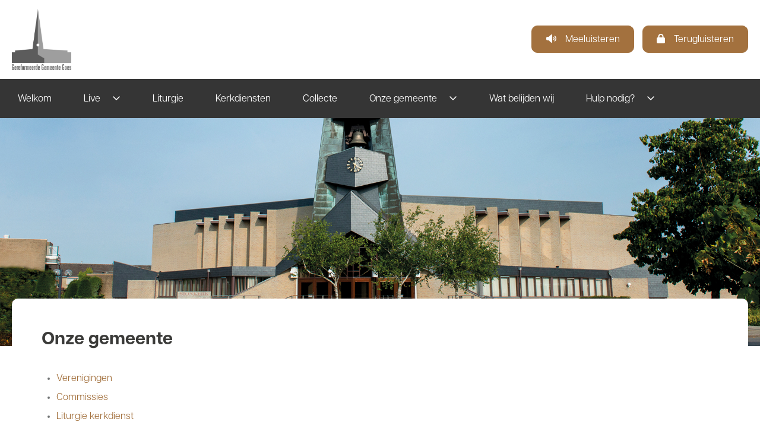

--- FILE ---
content_type: text/html; charset=UTF-8
request_url: https://www.gergemgoes.nl/onze-gemeente/
body_size: 8154
content:
<!DOCTYPE html >
<html lang="nl" >

<head>
	<meta charset="UTF-8">
	<title>Onze gemeente - Ger. Gem. Goes</title>
	<meta http-equiv="Content-Type" content="text/html; charset=utf-8" />
	<meta name="viewport" content="width=device-width, initial-scale=1, maximum-scale=1" />
	<meta name="apple-mobile-web-app-capable" content="yes" />
	<link rel="stylesheet" href="https://use.typekit.net/qeh3ffl.css">
	<script src="https://kit.fontawesome.com/0bbf7b2831.js" crossorigin="anonymous"></script>
	<link rel="stylesheet" href="https://cdnjs.cloudflare.com/ajax/libs/fancybox/3.5.7/jquery.fancybox.min.css" integrity="sha512-H9jrZiiopUdsLpg94A333EfumgUBpO9MdbxStdeITo+KEIMaNfHNvwyjjDJb+ERPaRS6DpyRlKbvPUasNItRyw==" crossorigin="anonymous" referrerpolicy="no-referrer" />
	<link rel="stylesheet" type="text/css" href="https://www.gergemgoes.nl/wp-content/themes/gg-goes/slick/slick.css"/>
	<link href="https://www.gergemgoes.nl/wp-content/themes/gg-goes/style.css" rel="stylesheet" type="text/css" />
	<link href="https://www.gergemgoes.nl/wp-content/themes/gg-goes/css/audioplayer.css" rel="stylesheet" type="text/css" />
    <meta name='robots' content='index, follow, max-image-preview:large, max-snippet:-1, max-video-preview:-1' />

	<!-- This site is optimized with the Yoast SEO plugin v24.2 - https://yoast.com/wordpress/plugins/seo/ -->
	<link rel="canonical" href="https://www.gergemgoes.nl/onze-gemeente/" />
	<meta property="og:locale" content="nl_NL" />
	<meta property="og:type" content="article" />
	<meta property="og:title" content="Onze gemeente - Ger. Gem. Goes" />
	<meta property="og:url" content="https://www.gergemgoes.nl/onze-gemeente/" />
	<meta property="og:site_name" content="Ger. Gem. Goes" />
	<meta property="article:modified_time" content="2023-12-13T14:47:38+00:00" />
	<meta name="twitter:card" content="summary_large_image" />
	<meta name="twitter:label1" content="Geschatte leestijd" />
	<meta name="twitter:data1" content="1 minuut" />
	<script type="application/ld+json" class="yoast-schema-graph">{"@context":"https://schema.org","@graph":[{"@type":"WebPage","@id":"https://www.gergemgoes.nl/onze-gemeente/","url":"https://www.gergemgoes.nl/onze-gemeente/","name":"Onze gemeente - Ger. Gem. Goes","isPartOf":{"@id":"https://www.gergemgoes.nl/#website"},"datePublished":"2023-09-18T10:53:33+00:00","dateModified":"2023-12-13T14:47:38+00:00","breadcrumb":{"@id":"https://www.gergemgoes.nl/onze-gemeente/#breadcrumb"},"inLanguage":"nl-NL","potentialAction":[{"@type":"ReadAction","target":["https://www.gergemgoes.nl/onze-gemeente/"]}]},{"@type":"BreadcrumbList","@id":"https://www.gergemgoes.nl/onze-gemeente/#breadcrumb","itemListElement":[{"@type":"ListItem","position":1,"name":"Home","item":"https://www.gergemgoes.nl/"},{"@type":"ListItem","position":2,"name":"Onze gemeente"}]},{"@type":"WebSite","@id":"https://www.gergemgoes.nl/#website","url":"https://www.gergemgoes.nl/","name":"Ger. Gem. Goes","description":"","potentialAction":[{"@type":"SearchAction","target":{"@type":"EntryPoint","urlTemplate":"https://www.gergemgoes.nl/?s={search_term_string}"},"query-input":{"@type":"PropertyValueSpecification","valueRequired":true,"valueName":"search_term_string"}}],"inLanguage":"nl-NL"}]}</script>
	<!-- / Yoast SEO plugin. -->


<link rel="alternate" type="application/rss+xml" title="Ger. Gem. Goes &raquo; feed" href="https://www.gergemgoes.nl/feed/" />
<link rel="alternate" title="oEmbed (JSON)" type="application/json+oembed" href="https://www.gergemgoes.nl/wp-json/oembed/1.0/embed?url=https%3A%2F%2Fwww.gergemgoes.nl%2Fonze-gemeente%2F" />
<link rel="alternate" title="oEmbed (XML)" type="text/xml+oembed" href="https://www.gergemgoes.nl/wp-json/oembed/1.0/embed?url=https%3A%2F%2Fwww.gergemgoes.nl%2Fonze-gemeente%2F&#038;format=xml" />
<style id='wp-img-auto-sizes-contain-inline-css' type='text/css'>
img:is([sizes=auto i],[sizes^="auto," i]){contain-intrinsic-size:3000px 1500px}
/*# sourceURL=wp-img-auto-sizes-contain-inline-css */
</style>
<link rel='stylesheet' id='sweetalert2-css' href='https://www.gergemgoes.nl/wp-content/plugins/user-registration/assets/css/sweetalert2/sweetalert2.min.css?ver=10.16.7' type='text/css' media='all' />
<link rel='stylesheet' id='user-registration-general-css' href='https://www.gergemgoes.nl/wp-content/plugins/user-registration/assets/css/user-registration.css?ver=3.1.2' type='text/css' media='all' />
<link rel='stylesheet' id='user-registration-smallscreen-css' href='https://www.gergemgoes.nl/wp-content/plugins/user-registration/assets/css/user-registration-smallscreen.css?ver=3.1.2' type='text/css' media='only screen and (max-width: 768px)' />
<link rel='stylesheet' id='user-registration-my-account-layout-css' href='https://www.gergemgoes.nl/wp-content/plugins/user-registration/assets/css/my-account-layout.css?ver=3.1.2' type='text/css' media='all' />
<link rel='stylesheet' id='dashicons-css' href='https://www.gergemgoes.nl/wp-includes/css/dashicons.min.css?ver=56576a0a2893c4ea6314d8fec46164fb' type='text/css' media='all' />
<style id='wp-block-library-inline-css' type='text/css'>
:root{--wp-block-synced-color:#7a00df;--wp-block-synced-color--rgb:122,0,223;--wp-bound-block-color:var(--wp-block-synced-color);--wp-editor-canvas-background:#ddd;--wp-admin-theme-color:#007cba;--wp-admin-theme-color--rgb:0,124,186;--wp-admin-theme-color-darker-10:#006ba1;--wp-admin-theme-color-darker-10--rgb:0,107,160.5;--wp-admin-theme-color-darker-20:#005a87;--wp-admin-theme-color-darker-20--rgb:0,90,135;--wp-admin-border-width-focus:2px}@media (min-resolution:192dpi){:root{--wp-admin-border-width-focus:1.5px}}.wp-element-button{cursor:pointer}:root .has-very-light-gray-background-color{background-color:#eee}:root .has-very-dark-gray-background-color{background-color:#313131}:root .has-very-light-gray-color{color:#eee}:root .has-very-dark-gray-color{color:#313131}:root .has-vivid-green-cyan-to-vivid-cyan-blue-gradient-background{background:linear-gradient(135deg,#00d084,#0693e3)}:root .has-purple-crush-gradient-background{background:linear-gradient(135deg,#34e2e4,#4721fb 50%,#ab1dfe)}:root .has-hazy-dawn-gradient-background{background:linear-gradient(135deg,#faaca8,#dad0ec)}:root .has-subdued-olive-gradient-background{background:linear-gradient(135deg,#fafae1,#67a671)}:root .has-atomic-cream-gradient-background{background:linear-gradient(135deg,#fdd79a,#004a59)}:root .has-nightshade-gradient-background{background:linear-gradient(135deg,#330968,#31cdcf)}:root .has-midnight-gradient-background{background:linear-gradient(135deg,#020381,#2874fc)}:root{--wp--preset--font-size--normal:16px;--wp--preset--font-size--huge:42px}.has-regular-font-size{font-size:1em}.has-larger-font-size{font-size:2.625em}.has-normal-font-size{font-size:var(--wp--preset--font-size--normal)}.has-huge-font-size{font-size:var(--wp--preset--font-size--huge)}.has-text-align-center{text-align:center}.has-text-align-left{text-align:left}.has-text-align-right{text-align:right}.has-fit-text{white-space:nowrap!important}#end-resizable-editor-section{display:none}.aligncenter{clear:both}.items-justified-left{justify-content:flex-start}.items-justified-center{justify-content:center}.items-justified-right{justify-content:flex-end}.items-justified-space-between{justify-content:space-between}.screen-reader-text{border:0;clip-path:inset(50%);height:1px;margin:-1px;overflow:hidden;padding:0;position:absolute;width:1px;word-wrap:normal!important}.screen-reader-text:focus{background-color:#ddd;clip-path:none;color:#444;display:block;font-size:1em;height:auto;left:5px;line-height:normal;padding:15px 23px 14px;text-decoration:none;top:5px;width:auto;z-index:100000}html :where(.has-border-color){border-style:solid}html :where([style*=border-top-color]){border-top-style:solid}html :where([style*=border-right-color]){border-right-style:solid}html :where([style*=border-bottom-color]){border-bottom-style:solid}html :where([style*=border-left-color]){border-left-style:solid}html :where([style*=border-width]){border-style:solid}html :where([style*=border-top-width]){border-top-style:solid}html :where([style*=border-right-width]){border-right-style:solid}html :where([style*=border-bottom-width]){border-bottom-style:solid}html :where([style*=border-left-width]){border-left-style:solid}html :where(img[class*=wp-image-]){height:auto;max-width:100%}:where(figure){margin:0 0 1em}html :where(.is-position-sticky){--wp-admin--admin-bar--position-offset:var(--wp-admin--admin-bar--height,0px)}@media screen and (max-width:600px){html :where(.is-position-sticky){--wp-admin--admin-bar--position-offset:0px}}

/*# sourceURL=wp-block-library-inline-css */
</style><style id='global-styles-inline-css' type='text/css'>
:root{--wp--preset--aspect-ratio--square: 1;--wp--preset--aspect-ratio--4-3: 4/3;--wp--preset--aspect-ratio--3-4: 3/4;--wp--preset--aspect-ratio--3-2: 3/2;--wp--preset--aspect-ratio--2-3: 2/3;--wp--preset--aspect-ratio--16-9: 16/9;--wp--preset--aspect-ratio--9-16: 9/16;--wp--preset--color--black: #000000;--wp--preset--color--cyan-bluish-gray: #abb8c3;--wp--preset--color--white: #ffffff;--wp--preset--color--pale-pink: #f78da7;--wp--preset--color--vivid-red: #cf2e2e;--wp--preset--color--luminous-vivid-orange: #ff6900;--wp--preset--color--luminous-vivid-amber: #fcb900;--wp--preset--color--light-green-cyan: #7bdcb5;--wp--preset--color--vivid-green-cyan: #00d084;--wp--preset--color--pale-cyan-blue: #8ed1fc;--wp--preset--color--vivid-cyan-blue: #0693e3;--wp--preset--color--vivid-purple: #9b51e0;--wp--preset--gradient--vivid-cyan-blue-to-vivid-purple: linear-gradient(135deg,rgb(6,147,227) 0%,rgb(155,81,224) 100%);--wp--preset--gradient--light-green-cyan-to-vivid-green-cyan: linear-gradient(135deg,rgb(122,220,180) 0%,rgb(0,208,130) 100%);--wp--preset--gradient--luminous-vivid-amber-to-luminous-vivid-orange: linear-gradient(135deg,rgb(252,185,0) 0%,rgb(255,105,0) 100%);--wp--preset--gradient--luminous-vivid-orange-to-vivid-red: linear-gradient(135deg,rgb(255,105,0) 0%,rgb(207,46,46) 100%);--wp--preset--gradient--very-light-gray-to-cyan-bluish-gray: linear-gradient(135deg,rgb(238,238,238) 0%,rgb(169,184,195) 100%);--wp--preset--gradient--cool-to-warm-spectrum: linear-gradient(135deg,rgb(74,234,220) 0%,rgb(151,120,209) 20%,rgb(207,42,186) 40%,rgb(238,44,130) 60%,rgb(251,105,98) 80%,rgb(254,248,76) 100%);--wp--preset--gradient--blush-light-purple: linear-gradient(135deg,rgb(255,206,236) 0%,rgb(152,150,240) 100%);--wp--preset--gradient--blush-bordeaux: linear-gradient(135deg,rgb(254,205,165) 0%,rgb(254,45,45) 50%,rgb(107,0,62) 100%);--wp--preset--gradient--luminous-dusk: linear-gradient(135deg,rgb(255,203,112) 0%,rgb(199,81,192) 50%,rgb(65,88,208) 100%);--wp--preset--gradient--pale-ocean: linear-gradient(135deg,rgb(255,245,203) 0%,rgb(182,227,212) 50%,rgb(51,167,181) 100%);--wp--preset--gradient--electric-grass: linear-gradient(135deg,rgb(202,248,128) 0%,rgb(113,206,126) 100%);--wp--preset--gradient--midnight: linear-gradient(135deg,rgb(2,3,129) 0%,rgb(40,116,252) 100%);--wp--preset--font-size--small: 13px;--wp--preset--font-size--medium: 20px;--wp--preset--font-size--large: 36px;--wp--preset--font-size--x-large: 42px;--wp--preset--spacing--20: 0.44rem;--wp--preset--spacing--30: 0.67rem;--wp--preset--spacing--40: 1rem;--wp--preset--spacing--50: 1.5rem;--wp--preset--spacing--60: 2.25rem;--wp--preset--spacing--70: 3.38rem;--wp--preset--spacing--80: 5.06rem;--wp--preset--shadow--natural: 6px 6px 9px rgba(0, 0, 0, 0.2);--wp--preset--shadow--deep: 12px 12px 50px rgba(0, 0, 0, 0.4);--wp--preset--shadow--sharp: 6px 6px 0px rgba(0, 0, 0, 0.2);--wp--preset--shadow--outlined: 6px 6px 0px -3px rgb(255, 255, 255), 6px 6px rgb(0, 0, 0);--wp--preset--shadow--crisp: 6px 6px 0px rgb(0, 0, 0);}:where(.is-layout-flex){gap: 0.5em;}:where(.is-layout-grid){gap: 0.5em;}body .is-layout-flex{display: flex;}.is-layout-flex{flex-wrap: wrap;align-items: center;}.is-layout-flex > :is(*, div){margin: 0;}body .is-layout-grid{display: grid;}.is-layout-grid > :is(*, div){margin: 0;}:where(.wp-block-columns.is-layout-flex){gap: 2em;}:where(.wp-block-columns.is-layout-grid){gap: 2em;}:where(.wp-block-post-template.is-layout-flex){gap: 1.25em;}:where(.wp-block-post-template.is-layout-grid){gap: 1.25em;}.has-black-color{color: var(--wp--preset--color--black) !important;}.has-cyan-bluish-gray-color{color: var(--wp--preset--color--cyan-bluish-gray) !important;}.has-white-color{color: var(--wp--preset--color--white) !important;}.has-pale-pink-color{color: var(--wp--preset--color--pale-pink) !important;}.has-vivid-red-color{color: var(--wp--preset--color--vivid-red) !important;}.has-luminous-vivid-orange-color{color: var(--wp--preset--color--luminous-vivid-orange) !important;}.has-luminous-vivid-amber-color{color: var(--wp--preset--color--luminous-vivid-amber) !important;}.has-light-green-cyan-color{color: var(--wp--preset--color--light-green-cyan) !important;}.has-vivid-green-cyan-color{color: var(--wp--preset--color--vivid-green-cyan) !important;}.has-pale-cyan-blue-color{color: var(--wp--preset--color--pale-cyan-blue) !important;}.has-vivid-cyan-blue-color{color: var(--wp--preset--color--vivid-cyan-blue) !important;}.has-vivid-purple-color{color: var(--wp--preset--color--vivid-purple) !important;}.has-black-background-color{background-color: var(--wp--preset--color--black) !important;}.has-cyan-bluish-gray-background-color{background-color: var(--wp--preset--color--cyan-bluish-gray) !important;}.has-white-background-color{background-color: var(--wp--preset--color--white) !important;}.has-pale-pink-background-color{background-color: var(--wp--preset--color--pale-pink) !important;}.has-vivid-red-background-color{background-color: var(--wp--preset--color--vivid-red) !important;}.has-luminous-vivid-orange-background-color{background-color: var(--wp--preset--color--luminous-vivid-orange) !important;}.has-luminous-vivid-amber-background-color{background-color: var(--wp--preset--color--luminous-vivid-amber) !important;}.has-light-green-cyan-background-color{background-color: var(--wp--preset--color--light-green-cyan) !important;}.has-vivid-green-cyan-background-color{background-color: var(--wp--preset--color--vivid-green-cyan) !important;}.has-pale-cyan-blue-background-color{background-color: var(--wp--preset--color--pale-cyan-blue) !important;}.has-vivid-cyan-blue-background-color{background-color: var(--wp--preset--color--vivid-cyan-blue) !important;}.has-vivid-purple-background-color{background-color: var(--wp--preset--color--vivid-purple) !important;}.has-black-border-color{border-color: var(--wp--preset--color--black) !important;}.has-cyan-bluish-gray-border-color{border-color: var(--wp--preset--color--cyan-bluish-gray) !important;}.has-white-border-color{border-color: var(--wp--preset--color--white) !important;}.has-pale-pink-border-color{border-color: var(--wp--preset--color--pale-pink) !important;}.has-vivid-red-border-color{border-color: var(--wp--preset--color--vivid-red) !important;}.has-luminous-vivid-orange-border-color{border-color: var(--wp--preset--color--luminous-vivid-orange) !important;}.has-luminous-vivid-amber-border-color{border-color: var(--wp--preset--color--luminous-vivid-amber) !important;}.has-light-green-cyan-border-color{border-color: var(--wp--preset--color--light-green-cyan) !important;}.has-vivid-green-cyan-border-color{border-color: var(--wp--preset--color--vivid-green-cyan) !important;}.has-pale-cyan-blue-border-color{border-color: var(--wp--preset--color--pale-cyan-blue) !important;}.has-vivid-cyan-blue-border-color{border-color: var(--wp--preset--color--vivid-cyan-blue) !important;}.has-vivid-purple-border-color{border-color: var(--wp--preset--color--vivid-purple) !important;}.has-vivid-cyan-blue-to-vivid-purple-gradient-background{background: var(--wp--preset--gradient--vivid-cyan-blue-to-vivid-purple) !important;}.has-light-green-cyan-to-vivid-green-cyan-gradient-background{background: var(--wp--preset--gradient--light-green-cyan-to-vivid-green-cyan) !important;}.has-luminous-vivid-amber-to-luminous-vivid-orange-gradient-background{background: var(--wp--preset--gradient--luminous-vivid-amber-to-luminous-vivid-orange) !important;}.has-luminous-vivid-orange-to-vivid-red-gradient-background{background: var(--wp--preset--gradient--luminous-vivid-orange-to-vivid-red) !important;}.has-very-light-gray-to-cyan-bluish-gray-gradient-background{background: var(--wp--preset--gradient--very-light-gray-to-cyan-bluish-gray) !important;}.has-cool-to-warm-spectrum-gradient-background{background: var(--wp--preset--gradient--cool-to-warm-spectrum) !important;}.has-blush-light-purple-gradient-background{background: var(--wp--preset--gradient--blush-light-purple) !important;}.has-blush-bordeaux-gradient-background{background: var(--wp--preset--gradient--blush-bordeaux) !important;}.has-luminous-dusk-gradient-background{background: var(--wp--preset--gradient--luminous-dusk) !important;}.has-pale-ocean-gradient-background{background: var(--wp--preset--gradient--pale-ocean) !important;}.has-electric-grass-gradient-background{background: var(--wp--preset--gradient--electric-grass) !important;}.has-midnight-gradient-background{background: var(--wp--preset--gradient--midnight) !important;}.has-small-font-size{font-size: var(--wp--preset--font-size--small) !important;}.has-medium-font-size{font-size: var(--wp--preset--font-size--medium) !important;}.has-large-font-size{font-size: var(--wp--preset--font-size--large) !important;}.has-x-large-font-size{font-size: var(--wp--preset--font-size--x-large) !important;}
/*# sourceURL=global-styles-inline-css */
</style>

<style id='classic-theme-styles-inline-css' type='text/css'>
/*! This file is auto-generated */
.wp-block-button__link{color:#fff;background-color:#32373c;border-radius:9999px;box-shadow:none;text-decoration:none;padding:calc(.667em + 2px) calc(1.333em + 2px);font-size:1.125em}.wp-block-file__button{background:#32373c;color:#fff;text-decoration:none}
/*# sourceURL=/wp-includes/css/classic-themes.min.css */
</style>
<link rel='stylesheet' id='contact-form-7-css' href='https://www.gergemgoes.nl/wp-content/plugins/contact-form-7/includes/css/styles.css?ver=6.0.2' type='text/css' media='all' />
<link rel='stylesheet' id='page-list-style-css' href='https://www.gergemgoes.nl/wp-content/plugins/page-list/css/page-list.css?ver=5.7' type='text/css' media='all' />
<link rel='stylesheet' id='login-with-ajax-css' href='https://www.gergemgoes.nl/wp-content/plugins/login-with-ajax/templates/widget.css?ver=4.1' type='text/css' media='all' />
<script type="text/javascript" src="https://www.gergemgoes.nl/wp-includes/js/jquery/jquery.min.js?ver=3.7.1" id="jquery-core-js"></script>
<script type="text/javascript" src="https://www.gergemgoes.nl/wp-includes/js/jquery/jquery-migrate.min.js?ver=3.4.1" id="jquery-migrate-js"></script>
<script type="text/javascript" id="login-with-ajax-js-extra">
/* <![CDATA[ */
var LWA = {"ajaxurl":"https://www.gergemgoes.nl/wp-admin/admin-ajax.php","off":""};
//# sourceURL=login-with-ajax-js-extra
/* ]]> */
</script>
<script type="text/javascript" src="https://www.gergemgoes.nl/wp-content/plugins/login-with-ajax/templates/login-with-ajax.legacy.min.js?ver=4.1" id="login-with-ajax-js"></script>
<link rel="https://api.w.org/" href="https://www.gergemgoes.nl/wp-json/" /><link rel="alternate" title="JSON" type="application/json" href="https://www.gergemgoes.nl/wp-json/wp/v2/pages/8" /><link rel="icon" href="https://www.gergemgoes.nl/wp-content/uploads/2023/09/icon.png" sizes="32x32" />
<link rel="icon" href="https://www.gergemgoes.nl/wp-content/uploads/2023/09/icon.png" sizes="192x192" />
<link rel="apple-touch-icon" href="https://www.gergemgoes.nl/wp-content/uploads/2023/09/icon.png" />
<meta name="msapplication-TileImage" content="https://www.gergemgoes.nl/wp-content/uploads/2023/09/icon.png" />
	
	
<!-- Google tag (gtag.js) -->
<script async src="https://www.googletagmanager.com/gtag/js?id=G-CGVZ7LMWR4"></script>
<script>
  window.dataLayer = window.dataLayer || [];
  function gtag(){dataLayer.push(arguments);}
  gtag('js', new Date());

  gtag('config', 'G-CGVZ7LMWR4');
</script>

	
</head>

<body data-rsssl=1>

<div class="overlay_login">
	<div class="login_form">
		<div class="close"><i class="fas fa-times"></i></div>
		<div class="lwa lwa-divs-only">
	<span class="lwa-status"></span>
	<form class="lwa-form" action="https://www.gergemgoes.nl/admin620/?template=divs-only" method="post">
	
	   
		<div class="lwa-username">
			<label>Gebruikersnaam of e-mailadres</label>
			<input type="text" name="log" id="lwa_user_login" class="input" />
		</div>

		<div class="lwa-password">
			<label>Wachtwoord</label>
			<input type="password" name="pwd" id="lwa_user_pass" class="input" />
		</div>
		
		<div class="lwa-login_form">
					</div>
   
		<div class="lwa-submit-button">
			<input type="submit" name="wp-submit" id="lwa_wp-submit" value="Inloggen" tabindex="100" />
			<input type="hidden" name="lwa_profile_link" value="1" />
			<input type="hidden" name="login-with-ajax" value="login" />
					</div>
		
		<div class="lwa-links">
			
        				<a class="lwa-links-remember" href="https://www.gergemgoes.nl/admin620/?action=lostpassword&#038;template=divs-only" title="Wachtwoord vergeten en gevonden">Wachtwoord vergeten?</a>
									
						<br />  
			<a href="https://www.gergemgoes.nl/registratie/" class="">Registreren</a>
		</div>
	</form>
		<form class="lwa-remember" action="https://www.gergemgoes.nl/admin620/?action=lostpassword&#038;template=divs-only" method="post" style="display:none;">
		<p><strong>Wachtwoord vergeten</strong></p>
		<div class="lwa-remember-email">  
						<input type="text" name="user_login" id="lwa_user_remember" value="gebruikersnaam of e-mail invullen" onfocus="if(this.value == 'gebruikersnaam of e-mail invullen'){this.value = '';}" onblur="if(this.value == ''){this.value = 'gebruikersnaam of e-mail invullen'}" />
					</div>
		<div class="lwa-submit-button">
			<input type="submit" value="Wachtwoord aanvragen" />
			<a href="#" class="lwa-links-remember-cancel">Annuleren</a>
			<input type="hidden" name="login-with-ajax" value="remember" />         
		</div>
	</form>
		
</div>	</div>
</div>
<div class="mob_menu">
		
		<div class="inner"	>
			<div class="mob_top">
				<a class="btn n_btn black_white  close_btn"><i class="fa-light fa-times icon_left"></i> Sluiten</a>
			</div>
			
			<ul id="menu-header_menu" class="menu"><li id="menu-item-20" class="menu-item menu-item-type-post_type menu-item-object-page menu-item-home menu-item-20"><a href="https://www.gergemgoes.nl/">Welkom</a></li>
<li id="menu-item-118" class="menu-item menu-item-type-custom menu-item-object-custom menu-item-has-children menu-item-118"><a href="#">Live</a>
<ul class="sub-menu">
	<li id="menu-item-119" class="menu-item menu-item-type-post_type menu-item-object-page menu-item-119"><a href="https://www.gergemgoes.nl/meeluisteren/">Meeluisteren Sionkerk</a></li>
	<li id="menu-item-120" class="menu-item menu-item-type-post_type menu-item-object-page menu-item-120"><a href="https://www.gergemgoes.nl/meeluisteren-rehoboth/">Meeluisteren Rehoboth</a></li>
</ul>
</li>
<li id="menu-item-65" class="menu-item menu-item-type-post_type menu-item-object-page menu-item-65"><a href="https://www.gergemgoes.nl/liturgie/">Liturgie</a></li>
<li id="menu-item-23" class="menu-item menu-item-type-post_type menu-item-object-page menu-item-23"><a href="https://www.gergemgoes.nl/kerkdiensten-sionkerk/">Kerkdiensten</a></li>
<li id="menu-item-21" class="menu-item menu-item-type-post_type menu-item-object-page menu-item-21"><a href="https://www.gergemgoes.nl/collecte/">Collecte</a></li>
<li id="menu-item-24" class="menu-item menu-item-type-post_type menu-item-object-page current-menu-item page_item page-item-8 current_page_item menu-item-has-children menu-item-24 active "><a href="https://www.gergemgoes.nl/onze-gemeente/" aria-current="page">Onze gemeente</a>
<ul class="sub-menu">
	<li id="menu-item-74" class="menu-item menu-item-type-post_type menu-item-object-page menu-item-74"><a href="https://www.gergemgoes.nl/onze-gemeente/verenigingen/">Verenigingen</a></li>
	<li id="menu-item-75" class="menu-item menu-item-type-post_type menu-item-object-page menu-item-75"><a href="https://www.gergemgoes.nl/onze-gemeente/commissies/">Commissies</a></li>
	<li id="menu-item-116" class="menu-item menu-item-type-post_type menu-item-object-page menu-item-116"><a href="https://www.gergemgoes.nl/onze-gemeente/liturgie-kerkdienst/">Liturgie kerkdienst</a></li>
	<li id="menu-item-117" class="menu-item menu-item-type-post_type menu-item-object-page menu-item-117"><a href="https://www.gergemgoes.nl/onze-gemeente/geschiedenis/">Geschiedenis</a></li>
	<li id="menu-item-2007" class="menu-item menu-item-type-post_type menu-item-object-page menu-item-2007"><a href="https://www.gergemgoes.nl/onze-gemeente/handreiking-bij-overlijden/">Handreiking bij overlijden</a></li>
</ul>
</li>
<li id="menu-item-25" class="menu-item menu-item-type-post_type menu-item-object-page menu-item-25"><a href="https://www.gergemgoes.nl/wat-belijden-wij/">Wat belijden wij</a></li>
<li id="menu-item-2784" class="menu-item menu-item-type-post_type menu-item-object-page menu-item-has-children menu-item-2784"><a href="https://www.gergemgoes.nl/hulp-nodig/">Hulp nodig?</a>
<ul class="sub-menu">
	<li id="menu-item-2770" class="menu-item menu-item-type-post_type menu-item-object-page menu-item-2770"><a href="https://www.gergemgoes.nl/hulp-in-eigen-gemeente/">Hulp in eigen gemeente</a></li>
	<li id="menu-item-2766" class="menu-item menu-item-type-post_type menu-item-object-page menu-item-2766"><a href="https://www.gergemgoes.nl/meldpunt-seksueel-misbruik-reformatorische-kerken/">Meldpunt Seksueel Misbruik Reformatorische kerken</a></li>
	<li id="menu-item-2783" class="menu-item menu-item-type-post_type menu-item-object-page menu-item-2783"><a href="https://www.gergemgoes.nl/verklaring-omtrent-het-gedrag/">Verklaring Omtrent het Gedrag</a></li>
</ul>
</li>
</ul>		</div>
	</div>
		
	<div class="header">
		<div class="maxw1">
			<div class="flexbox space-between align-center">
				<a class="logo" href="https://www.gergemgoes.nl">
					<img src="https://www.gergemgoes.nl/wp-content/themes/gg-goes/img/logo.png">
				</a>
				
				<div class="btns">
					<a href="https://www.gergemgoes.nl/meeluisteren/" class="btn n_btn brown_white"><i class="fas fa-volume icon_left"></i><span>Meeluisteren</span></a>
					
											
						<a href="#"  class="sign_in btn n_btn brown_white" title="Inloggen">
							<i class="fas fa-lock icon_left"></i><span>Terugluisteren</span>
						</a>
										
					<a href="#" class="btn n_btn black_white menu_btn"><i class="fas fa-bars icon_left"></i><span>Menu</span></a>
				</div>
			</div>
		</div>
	
	</div>	
	
	<div class="menu_bar">
		<div class="maxw1">
			<ul id="menu-header_menu-1" class=""><li class="menu-item menu-item-type-post_type menu-item-object-page menu-item-home menu-item-20"><a href="https://www.gergemgoes.nl/">Welkom</a></li>
<li class="menu-item menu-item-type-custom menu-item-object-custom menu-item-has-children menu-item-118"><a href="#">Live</a>
<ul class="sub-menu">
	<li class="menu-item menu-item-type-post_type menu-item-object-page menu-item-119"><a href="https://www.gergemgoes.nl/meeluisteren/">Meeluisteren Sionkerk</a></li>
	<li class="menu-item menu-item-type-post_type menu-item-object-page menu-item-120"><a href="https://www.gergemgoes.nl/meeluisteren-rehoboth/">Meeluisteren Rehoboth</a></li>
</ul>
</li>
<li class="menu-item menu-item-type-post_type menu-item-object-page menu-item-65"><a href="https://www.gergemgoes.nl/liturgie/">Liturgie</a></li>
<li class="menu-item menu-item-type-post_type menu-item-object-page menu-item-23"><a href="https://www.gergemgoes.nl/kerkdiensten-sionkerk/">Kerkdiensten</a></li>
<li class="menu-item menu-item-type-post_type menu-item-object-page menu-item-21"><a href="https://www.gergemgoes.nl/collecte/">Collecte</a></li>
<li class="menu-item menu-item-type-post_type menu-item-object-page current-menu-item page_item page-item-8 current_page_item menu-item-has-children menu-item-24 active "><a href="https://www.gergemgoes.nl/onze-gemeente/" aria-current="page">Onze gemeente</a>
<ul class="sub-menu">
	<li class="menu-item menu-item-type-post_type menu-item-object-page menu-item-74"><a href="https://www.gergemgoes.nl/onze-gemeente/verenigingen/">Verenigingen</a></li>
	<li class="menu-item menu-item-type-post_type menu-item-object-page menu-item-75"><a href="https://www.gergemgoes.nl/onze-gemeente/commissies/">Commissies</a></li>
	<li class="menu-item menu-item-type-post_type menu-item-object-page menu-item-116"><a href="https://www.gergemgoes.nl/onze-gemeente/liturgie-kerkdienst/">Liturgie kerkdienst</a></li>
	<li class="menu-item menu-item-type-post_type menu-item-object-page menu-item-117"><a href="https://www.gergemgoes.nl/onze-gemeente/geschiedenis/">Geschiedenis</a></li>
	<li class="menu-item menu-item-type-post_type menu-item-object-page menu-item-2007"><a href="https://www.gergemgoes.nl/onze-gemeente/handreiking-bij-overlijden/">Handreiking bij overlijden</a></li>
</ul>
</li>
<li class="menu-item menu-item-type-post_type menu-item-object-page menu-item-25"><a href="https://www.gergemgoes.nl/wat-belijden-wij/">Wat belijden wij</a></li>
<li class="menu-item menu-item-type-post_type menu-item-object-page menu-item-has-children menu-item-2784"><a href="https://www.gergemgoes.nl/hulp-nodig/">Hulp nodig?</a>
<ul class="sub-menu">
	<li class="menu-item menu-item-type-post_type menu-item-object-page menu-item-2770"><a href="https://www.gergemgoes.nl/hulp-in-eigen-gemeente/">Hulp in eigen gemeente</a></li>
	<li class="menu-item menu-item-type-post_type menu-item-object-page menu-item-2766"><a href="https://www.gergemgoes.nl/meldpunt-seksueel-misbruik-reformatorische-kerken/">Meldpunt Seksueel Misbruik Reformatorische kerken</a></li>
	<li class="menu-item menu-item-type-post_type menu-item-object-page menu-item-2783"><a href="https://www.gergemgoes.nl/verklaring-omtrent-het-gedrag/">Verklaring Omtrent het Gedrag</a></li>
</ul>
</li>
</ul>		</div>	
	</div>
	
				<div class="slider">
							<div class="slide" style="background:url(https://www.gergemgoes.nl/wp-content/uploads/2023/09/slide.jpg) no-repeat center/cover"></div>
			
		</div>
	
		
		<div class="content">
		<div class="maxw1">
			<div class="white_bg">
				<div class="extra_side_padd">
					<div class="wrap">
						<div class="flexbox">
							
							<div class="col66">
								<div class="text">
									<h1>Onze gemeente</h1>
																		
<!-- Page-list plugin v.5.7 wordpress.org/plugins/page-list/ -->
<ul class="page-list subpages-page-list ">
<li class="page_item page-item-68"><a href="https://www.gergemgoes.nl/onze-gemeente/verenigingen/">Verenigingen</a></li>
<li class="page_item page-item-70"><a href="https://www.gergemgoes.nl/onze-gemeente/commissies/">Commissies</a></li>
<li class="page_item page-item-101"><a href="https://www.gergemgoes.nl/onze-gemeente/liturgie-kerkdienst/">Liturgie kerkdienst</a></li>
<li class="page_item page-item-104"><a href="https://www.gergemgoes.nl/onze-gemeente/geschiedenis/">Geschiedenis</a></li>
<li class="page_item page-item-2005"><a href="https://www.gergemgoes.nl/onze-gemeente/handreiking-bij-overlijden/">Handreiking bij overlijden</a></li>

</ul>
																		
									
									
								</div>
							</div>
														<div class="col33">
															</div>
																				</div>
					</div>
				</div>
			</div>
		</div>
	
	</div>
	
	
	<div class="footer">
		<div class="maxw1">
			<div class="extra_side_padd">
				<div class="wrap">
					<div class="flexbox">
						<div class="col33">
							<div class="h2">Adres</div>
							Louise de Colignylaan 177<br>
							4461 SN Goes						</div>
						
						<div class="col33">
							<div class="h2">Kerkdiensten</div>
							Elke zondag om<br>
															<i class="fa-light fa-clock"></i> 9:30 uur<br>
															<i class="fa-light fa-clock"></i> 14:00 uur<br>
															<i class="fa-light fa-clock"></i> 18:00 uur<br>
									
																
						</div>
						
						<div class="col33">
							<div class="h2">Contact</div>
															<span>Kerk</span> <a href="tel:0113-228023">0113-228023</a>								<br>
							
															<span>Scriba</span> 								<a href="mailto:scriba@gergemgoes.nl"> scriba@gergemgoes.nl</a><br>
							
															<span>Koster</span> 								<a href="mailto:koster@gergemgoes.nl"> koster@gergemgoes.nl</a><br>
							
															<span>Webmaster</span> 								<a href="mailto:webmaster@gergemgoes.nl"> webmaster@gergemgoes.nl</a><br>
							
									
								
						</div>
						
						
					</div>
				</div>	
				<div class="bottom">(c) copyright Gereformeerde Gemeente Goes | <a href="https://www.gergemgoes.nl/privacyverklaring/">Privacyverklaring</a> | <a href="https://www.gergemgoes.nl/sitemap/">Sitemap</a></div>
			</div>
		</div>
	</div>

<script src="https://ajax.googleapis.com/ajax/libs/jquery/3.3.1/jquery.min.js"></script>
<script src="https://cdnjs.cloudflare.com/ajax/libs/fancybox/3.5.7/jquery.fancybox.min.js" integrity="sha512-uURl+ZXMBrF4AwGaWmEetzrd+J5/8NRkWAvJx5sbPSSuOb0bZLqf+tOzniObO00BjHa/dD7gub9oCGMLPQHtQA==" crossorigin="anonymous" referrerpolicy="no-referrer"></script>

<script type="text/javascript" src="https://www.gergemgoes.nl/wp-content/themes/gg-goes/slick/slick.min.js"></script>
<script src="https://www.gergemgoes.nl/wp-content/themes/gg-goes/js/jquery.matchHeight.js"></script>
<script src="https://www.gergemgoes.nl/wp-content/themes/gg-goes/js/audioplayer.js"></script>
<script src="https://www.gergemgoes.nl/wp-content/themes/gg-goes/js/site.js"></script>
<script type="speculationrules">
{"prefetch":[{"source":"document","where":{"and":[{"href_matches":"/*"},{"not":{"href_matches":["/wp-*.php","/wp-admin/*","/wp-content/uploads/*","/wp-content/*","/wp-content/plugins/*","/wp-content/themes/gg-goes/*","/*\\?(.+)"]}},{"not":{"selector_matches":"a[rel~=\"nofollow\"]"}},{"not":{"selector_matches":".no-prefetch, .no-prefetch a"}}]},"eagerness":"conservative"}]}
</script>
<style>body div .wpcf7-form .fit-the-fullspace{position:absolute;margin-left:-999em;}</style><script type="text/javascript" src="https://www.gergemgoes.nl/wp-includes/js/dist/hooks.min.js?ver=dd5603f07f9220ed27f1" id="wp-hooks-js"></script>
<script type="text/javascript" src="https://www.gergemgoes.nl/wp-includes/js/dist/i18n.min.js?ver=c26c3dc7bed366793375" id="wp-i18n-js"></script>
<script type="text/javascript" id="wp-i18n-js-after">
/* <![CDATA[ */
wp.i18n.setLocaleData( { 'text direction\u0004ltr': [ 'ltr' ] } );
//# sourceURL=wp-i18n-js-after
/* ]]> */
</script>
<script type="text/javascript" src="https://www.gergemgoes.nl/wp-content/plugins/contact-form-7/includes/swv/js/index.js?ver=6.0.2" id="swv-js"></script>
<script type="text/javascript" id="contact-form-7-js-translations">
/* <![CDATA[ */
( function( domain, translations ) {
	var localeData = translations.locale_data[ domain ] || translations.locale_data.messages;
	localeData[""].domain = domain;
	wp.i18n.setLocaleData( localeData, domain );
} )( "contact-form-7", {"translation-revision-date":"2024-11-03 11:43:10+0000","generator":"GlotPress\/4.0.1","domain":"messages","locale_data":{"messages":{"":{"domain":"messages","plural-forms":"nplurals=2; plural=n != 1;","lang":"nl"},"This contact form is placed in the wrong place.":["Dit contactformulier staat op de verkeerde plek."],"Error:":["Fout:"]}},"comment":{"reference":"includes\/js\/index.js"}} );
//# sourceURL=contact-form-7-js-translations
/* ]]> */
</script>
<script type="text/javascript" id="contact-form-7-js-before">
/* <![CDATA[ */
var wpcf7 = {
    "api": {
        "root": "https:\/\/www.gergemgoes.nl\/wp-json\/",
        "namespace": "contact-form-7\/v1"
    }
};
//# sourceURL=contact-form-7-js-before
/* ]]> */
</script>
<script type="text/javascript" src="https://www.gergemgoes.nl/wp-content/plugins/contact-form-7/includes/js/index.js?ver=6.0.2" id="contact-form-7-js"></script>
<script type="text/javascript" id="cf7-antispam-js-extra">
/* <![CDATA[ */
var cf7a_settings = {"prefix":"_cf7a_","disableReload":"1","version":"qYOTlLrSZM3+jhtV1Hy+fw=="};
//# sourceURL=cf7-antispam-js-extra
/* ]]> */
</script>
<script type="text/javascript" src="https://www.gergemgoes.nl/wp-content/plugins/cf7-antispam/build/script.js?ver=a36b04cf8b501e85565c" id="cf7-antispam-js"></script>
</body>

</html>


--- FILE ---
content_type: text/css
request_url: https://www.gergemgoes.nl/wp-content/themes/gg-goes/style.css
body_size: 4021
content:
/* normal */

* {
	margin: 0px;
	padding: 0px;
	box-sizing: border-box;
	-webkit-box-sizing: border-box;
	-moz-box-sizing: border-box;
	transition-duration:0.2s;
}
html,
body {
	font-family: "articulat-cf", sans-serif;
	font-size: 16px;
	color: #707374;
	font-weight: 400;
	line-height:2;
}

body {
	background: #fff;
}
img {
	border: 0px;
	display: block;
	max-width: 100%;
	height:auto;
}
a{color:inherit; text-decoration: none;}

input,
select,
textarea,
button{ -webkit-appearance: none;-moz-appearance:none; appearance:none; outline: none;}
input[type="checkbox"]{-webkit-appearance: unset;-moz-appearance:unset; appearance:unset;}

ul {
	list-style: disc;
}
h1,.h1,
h2,.h2,
h3,.h3,
h4,.h4,
h5,.h5,
h6,.h6 {
	font-weight: 700; line-height:1.3; color:#3b3b39
}

h1, .h1{font-size:30px; margin-bottom:1em}
h2, .h2{font-size:24px;}
h3, .h3{font-size:22px;}
h4, .h4{font-size:20px;}
h5, .h5{font-size:18px;}
h6, .h6{font-size:16px;}

p, hr{margin-bottom:1em}
iframe{max-width:100%}

.maxw1{max-width:1440px; margin:0 auto; padding:0 20px}

.clear{clear:both;}

.flexbox{display:flex; flex-wrap:wrap}
.flexbox.space-between{justify-content:space-between;}
.flexbox.align-center{align-items:center}

.extra_side_padd{padding: 0 50px}

.wrap{width:calc(100% + 44px); margin: 0 -22px}

.col25{width:calc(25% - 44px); margin: 0 22px 60px}
.col33{width:calc(33.333% - 44px); margin: 0 22px 60px}
.col50{width:calc(50% - 44px); margin: 0 22px 60px}
.col66{width:calc(66.666% - 44px); margin: 0 22px 60px}

.btn{display:inline-block; line-height:1}
.btn.n_btn{font-size:16px; padding: 13px 23px; border-radius:10px}
.btn.brown_white{background:#a3713e; color:#fff; border:1px solid #a3713e }
.btn.black_white{background:#353535; color:#fff; border:1px solid #353535 }
.btn .icon_left{display:inline-block; margin-right:15px;}
.btn .icon_right{display:inline-block; margin-left:15px;}
.btn.brown_white:hover{background:#fff; color:#a3713e; }
.btn.black_white:hover{background:#fff; color:#353535; }

.mob_menu{ min-height:100vh; position:relative; position:fixed; top:0; z-index:9999999; transition-duration:0.5s; right:0; width:0; overflow:hidden; font-size:120%;}

.mob_menu .inner{background:#353535; color:#fff; padding:20px 20px; width: 400px; height:100%;position:absolute; top:0; right:0; max-width:100%; overflow:scroll}
.mob_menu .mob_top{text-align:right;   margin-bottom:20px;}
.mob_menu .close_btn{cursor:pointer}
.mob_menu ul{list-style:none;}

.mob_menu .menu ul{display:none; list-style:none; margin-left:15px; font-size:85%; }
.mob_menu .menu > li > a{ }
.mob_menu .menu  li { margin-bottom:10px;}
.mob_menu .menu .child a{position:relative; display:block; padding-right: 20px}
.mob_menu .menu .child i{position:absolute; right:0; top:50%; transform:translatey(-50%);}
.mob_menu .menu .child.sub i{transform:translatey(-50%) rotate(180deg);}
.mob_menu.active{width:100%}

.overlay_login{display:none; position:absolute; width:100%; height:100%; background:rgba(0,0,0,0.7); z-index:9999999999999}
.overlay_login.open{display:block;}
.login_form{position:fixed; background:#fff; padding:25px 40px; width:calc(100% - 40px); max-width:400px; z-index:9999999999; left:50%; top:50%; transform:translate(-50% , -50%)}
.login_form .close{text-align:right; font-size:24px;}
.login_form input{width:100%; background:#fff; border:1px solid #353535}
.login_form .lwa-password input, .login_form .lwa-username input, .login_form .lwa-email input, .login_form .lwa-remember-email input{width:100%; padding:5px 10px; font:inherit}
.login_form input[type="submit"]{margin-top:15px; width:auto; cursor:pointer; background:#a3713e; color:#fff; border:1px solid #a3713e; font-size:18px; font-weight:700; border-radius:10px; padding: 10px 10px; line-height:1}
.login_form input[type="checkbox"]{width:20px; height:20px;}
.login_form label{font-weight:700}
.login_form .lwa-divs-only .lwa-form .lwa-submit-button {
    float: none;
}

.logged_in_bar{background:#a3713e; color:#fff; padding: 5px 0; font-size:85%; text-align:center;}

.header{margin:15px 0}
.header .logo{width:100px; position:relative; z-index:1; background:#fff; }
.header .btns .btn{margin-left:10px}

.header .menu_btn{display:none}

.slider{display:block; position:relative;}
.slider .slide:after{content:""; padding-bottom:30%; display:block;}


.menu_bar{background:#353535; color:#fff; line-height:1 }
.menu_bar .maxw1 > ul{padding-left:0px}
.menu_bar .maxw1 ul li a{padding:24px 10px; display:block}
.menu_bar .maxw1 > ul >  li{display:inline-block; margin-right:30px}
.menu_bar .maxw1 > ul > li.menu-item-has-children > a:after{content:"\f107"; font-family:"Font Awesome 6 Pro"; display:inline-block; margin-left:20px}
.menu_bar ul li ul{display:none; position:absolute; z-index:999; background:#353535}
.menu_bar ul li:hover > ul{display:block;}
.menu_bar ul ul li{display:block;}
.menu_bar .maxw1 ul ul li.menu-item-has-children > a:after{content:"\f105"; font-family:"Font Awesome 6 Pro"; display:inline-block; margin-left:20px}
.menu_bar ul li ul li{position:relative}
.menu_bar .maxw1 ul ul li a{padding:18px 20px; display:block}
.menu_bar ul li ul ul{left:100%; top:0}

.menu_bar ul a:hover{color:#a3713e}


.terugluisteren .row {
	width: 100%;
	display: inline-block;
	padding: 25px 30px;
	background: #ecebed;
    margin-bottom: 15px;
    border-radius: 5px;
}

.terugluisteren .row span {
	width: 38%;
	display: inline-block;
}

.terugluisteren .row span:nth-child(2) {
	
	display: inline-block;
}

.terugluisteren .row span:nth-child(3) {
	text-align: right;
	width: 20%;
}


.content .white_bg{background:#fff; border-radius:10px; margin-top:-80px; position:relative; padding: 50px 0}
.content .text{padding-right:50px}
.content ul, .content ol{margin-left:25px; margin-bottom:1em}
.content img{border-radius:5px}
.content .white_bg .col66 a{color:#a3713e}
.content .white_bg .col66 a:hover{color:#353535}

.content .ktn-gatherings{margin-left:0; font-size:16px; padding:0}
.content .ktn-gatherings .ktn-newdate {border-top:1px solid #e7e6e7; padding-top:15px; margin-top:15px}
.content .ktn-gatherings  li{margin-bottom:15px}
.content .ktn-gatherings .ktn-date{color:#a3713e; font-weight:700}
.content .ktn-gatherings .ktn-dienst {width:calc(100% - 155px)}
.content .ktn-gatherings .ktn-voorganger{width:100%; padding-left:152px; margin-left:0}
.content  .ktn-more {margin-bottom:1em}
.content  .ktn-more a{display:flex; border-top:1px solid #e7e6e7; padding-top:15px;}
.content  .ktn-more a img{margin-right:52px; }
.content  .ktn-more a span{color:#a3713e; }
.content  .ktn-more a:hover span{color:#353535; }

.last_news .item{display:block; padding:25px 30px; background:#ecebed; margin-bottom:15px; border-radius:5px}
.last_news .item .title{font-weight:700; font-size:18px; color:#3b3b39}
.last_news .item:hover{background:#f2f2f2}

.content .link_list li{list-style:none; line-height:2.3}
.content .link_list li:before{content:"\f061"; font-family:"Font Awesome 6 Pro"; font-weight:700; margin-left:-25px; width:25px; display:inline-block; color:#a3713e}
.content .link_list li a:hover{color:#a3713e;}


.content .ur-frontend-form.ur-frontend-form--rounded.ur-frontend-form--rounded-edge form input[type="submit"], .content .ur-frontend-form.ur-frontend-form--rounded.ur-frontend-form--rounded-edge form button[type="submit"]{background:#a3713e; color:#fff; font:inherit; font-size: 16px; line-height:1;
  padding: 13px 23px;
  border-radius: 10px;}

.content #user-registration fieldset{border:none}
.content #user-registration input{padding:5px 15px; border: 1px solid #888888 ; font:inherit}
.content #user-registration input[type="submit"]{background:#a3713e; color:#fff; border:1px solid #a3713e; line-height:1; font-size:16px; padding: 13px 23px; border-radius:10px;}

.footer{background:#353535; color:#fff; padding-top:70px; position:relative}
.footer:before{content:""; background:url(img/icon.png) no-repeat bottom/contain; width: 180px; height:180px; position:absolute; bottom:100%; right:calc(50% - 700px)}
.footer .h2{color:#fff; margin-bottom:1em}
.footer i{display:inline-block; width:20px}
.footer span{width:90px; display:inline-block}
.footer .bottom{color:#615e5d; padding: 20px 0; border-top:1px solid #3f3d3d; text-align:center;}
.footer a:hover{color:#a3713e}
.footer .bottom a:hover{color:#fff}

.wpcf7 .form_item{margin-bottom: 20px;}
.wpcf7 .label{width: 180px; display:inline-block; vertical-align:top}
.wpcf7 .form_field{width: calc(100% - 190px); display:inline-block; vertical-align:top}
.wpcf7 input, .wpcf7 textarea,  .wpcf7 select{width:100%; padding:5px 15px; border: 1px solid #888888 ; font:inherit }
.wpcf7 input[type="submit"]{background:#a3713e; color:#fff; border:1px solid #a3713e; line-height:1; font-size:16px; padding: 13px 23px; border-radius:10px;  width:auto;  border:none; cursor:pointer;}
.wpcf7 input[type="submit"]:hover{}
.wpcf7 select{background:url(img/angle-down.png) no-repeat calc(100% - 10px) 50% #fff;}

span.wpcf7-list-item {display: inline-block;margin: 0px 0 0;}
span.checkbox{margin-top:10px; display: block;}
.wpcf7 .wpcf7-list-item {display: inline-block; margin-right:35px; width: 60px;}
.wpcf7-list-item-label {margin-left: 30px;display: inline-block; vertical-align: top;}
.wpcf7-checkbox {padding: 5px 0px; display:inline-block}
.wpcf7-checkbox label {position: relative;cursor: pointer;}
.wpcf7-checkbox input[type=checkbox] {position: absolute;visibility: hidden;width: 16px;height: 16px;top: 0;left: 0;}
.wpcf7-checkbox input[type=checkbox] + span:before {display: block;position: absolute;content: '';border-radius: 0;height:16px;width: 16px;top: 0px;left: 0px;border: 1px solid #1b1a1a; background:#fff}
.wpcf7-checkbox input[type=checkbox] + span:after {display: block;position: absolute;content: "\f00d";font-family:"Font Awesome 5 Free";font-weight:900;height: 16px;width: 16px;color:#888888;top: 1px;left: 1px;visibility: hidden;font-size: 16px;text-align: center;line-height: 16px;}
.wpcf7-checkbox input[type=checkbox]:checked + span:before {background: transparent;}
.wpcf7-checkbox input[type=checkbox]:checked + span:after {visibility: visible;}

.wpcf7-radio label {position: relative;cursor: pointer;}
.wpcf7-radio input[type=radio] {position: absolute;visibility: hidden;width: 16px;height: 16px;top: 0;left: 0;}
.wpcf7-radio input[type=radio] + span:before {display: block;position: absolute;content: '';border-radius: 100%;height: 16px;width: 16px;top: 0px;left: 0px;border: 1px solid #1b1a1a; background:#fff}
.wpcf7-radio input[type=radio] + span:after {display: block;position: absolute;content: "";font-family:"Font Awesome 5 Free";font-weight:900;height: 12px;width: 12px;color:#888888; background:#888888; border-radius:100%; top: 3px;left: 3px;visibility: hidden;font-size: 15px;text-align: center;line-height: 16px;}
.wpcf7-radio input[type=radio]:checked + span:before {background: transparent;}
.wpcf7-radio input[type=radio]:checked + span:after {visibility: visible;}


@media only screen and (max-width: 1440px) {
	.footer:before{ right:20px}
}

@media only screen and (max-width: 1300px) {
	

	.menu_bar .maxw1 ul li a{padding:24px 10px; }
	.menu_bar .maxw1 ul ul li a{padding:18px 10px; }

}

@media only screen and (max-width: 1180px) {
	.extra_side_padd{padding:0}
	.content .white_bg {  border-radius: 0px;   margin-top: 0px;      padding: 50px 0;}
	.menu_bar ul{display:none}
	.header .menu_btn{display:inline-block}
	
	.wrap{width:calc(100% + 40px); margin: 0 -20px}

	.col25{width:calc(25% - 40px); margin: 0 20px 60px}
	.col33{width:calc(33.333% - 40px); margin: 0 20px 60px}
	.col50{width:calc(50% - 40px); margin: 0 20px 60px}
	.col66{width:calc(66.666% - 40px); margin: 0 20px 60px}
	
}

@media only screen and (max-width: 1000px) {

	.col25{width:calc(50% - 44px);}
	.col33{width:calc(50% - 44px);}
	.col50{width:calc(50% - 44px);}
	.col66{width:calc(100% - 44px);}
	.content .text {    padding-right: 0px;}
	
	.terugluisteren .row span {
	width: 100%;
	display: block;
}

.terugluisteren .row span:nth-child(2) {
	
		width: 100%;
	display: block;
}

.terugluisteren .row span:nth-child(3) {
	text-align: right;
	width: 100%
}
	
}


@media only screen and (max-width: 750px) {

	.col25{width:calc(100% - 44px); }
	.col33{width:calc(100% - 44px);}
	.col50{width:calc(100% - 44px); }
	.btn.n_btn {padding: 15px 20px;}
	.btn .icon_left { margin-right: 10px;}
	
	.footer:before {  width: 130px;    height: 130px;}
}

@media only screen and (max-width: 700px) {
	.header .btns .btn span{display:none}
	.header .btns .btn .icon_left{margin-right:0}
	
}
@media only screen and (max-width: 450px) {
	html, body {font-size: 14px;}
	h1, .h1{font-size:25px; margin-bottom:1em}
	h2, .h2{font-size:20px;}
	h3, .h3{font-size:18px;}
	h4, .h4{font-size:16px;}
	h5, .h5{font-size:15px;}
	h6, .h6{font-size:14px;}
	
	
	.header .btns .btn {    margin-left: 5px;}
	.content .ktn-gatherings {font-size: 14px;}
	
	
	.col25{margin: 0 20px 40px}
	.col33{margin: 0 20px 40px}
	.col50{ margin: 0 20px 40px}
	.col66{ margin: 0 20px 40px}
	.content .ktn-gatherings .ktn-date{width:100%; min-height:0; display:block;}
	.content .ktn-gatherings .ktn-newdate {   padding-top: 10px;  margin-top: 15px;}
	.content .ktn-gatherings .ktn-dienst {    width: calc(100% - 50px);}
	.content .ktn-gatherings .ktn-voorganger {    padding-left: 0px; display:block;}
	.last_news .item {padding: 25px 20px;}
	
	.wpcf7 .label{width: 100%; display:block; }
	.wpcf7 .form_field{width: calc(100%); display:block; }
	
}

@media only screen and (max-width: 370px) {

	.maxw1{padding:0 15px}
	.header .btn.n_btn {padding: 15px 15px; width:50px; text-align:center;}
	.header .logo{width:75px;}
	.wrap {    width: calc(100% + 30px);    margin: 0 -15px;}
	.col25{width:calc(100% - 30px); margin: 0 15px 40px}
	.col33{width:calc(100% - 30px); margin: 0 15px 40px}
	.col50{width:calc(100% - 30px); margin: 0 15px 40px}
	.col66{width:calc(100% - 30px); margin: 0 15px 40px}
		
	.footer:before {  width: 100px;    height: 100px;}
}

--- FILE ---
content_type: text/css
request_url: https://www.gergemgoes.nl/wp-content/plugins/login-with-ajax/templates/widget.css?ver=4.1
body_size: 1405
content:
@charset "utf-8";
/* LEGACY CSS - DEPRECATED */
#branding { z-index:9996; } /* a little naughty, twentyeleven fix */
.lwa { margin-bottom:10px; }
form.lwa-form, form.lwa-remember, div.lwa-register form { position:relative; }
.lwa table { width:100% !important; margin:0px !important; border:none !important; border-spacing:0; border-collapse:collapse; }
.lwa td,.lwa th { padding:0; border-spacing:0; border:none !important; } 
.lwa td { padding-top:7px; vertical-align:top; background-color:none; }

/*Logged out CSS*/
.lwa .lwa-username-label, .lwa .lwa-password-label { padding-right:10px; vertical-align:middle; }
.lwa-password input, .lwa-username input, .lwa-email input, .lwa-remember-email input { margin:0px; width:96%; padding-left:2%; padding-right:2%; }

.lwa-loading { position:absolute; width:100%; height:100%; background:#FFFFFF url(loading.gif) 50% 50% no-repeat; left:0px; top:0px; opacity:0.8; filter:alpha(opacity=80)}

.lwa-status { margin:0px 0px 5px; padding:10px 10px; color:#333; border-radius:3px; display:none; }
.lwa-status-invalid, .lwa-status-confirm { display:block !important; }
.lwa-status-invalid { background-color:#FFEBE8; border:1px solid #C00; }
.lwa-status-confirm { background-color:#f1fff0; border:1px solid #a8d144; }

/*Logged In CSS*/
.lwa-avatar { width:60px; padding-right:10px; }
.lwa-info { text-transform:lowercase; }

/*Forgotten password*/
.lwa-remember { margin-top:10px; display:none; }

/*Registration*/
.lwa .lwa-register { margin-top:10px; display:none; }

/*OpenID specific*/
.lwa-register hr { display:block; }
.lwa-register #openid_identifier { width:auto; }

/* Modals CSS */
.lwa-modal-bg { position: fixed; height: 100%; width: 100%; background: #000; background: rgba(0,0,0,.8); z-index: 100; display: none; top: 0; left: 0; }	
.lwa-modal { visibility: hidden; top: 100px; left: 50%; margin-left: -240px; width: 400px; background: #fefefe; position: absolute; z-index: 101; padding: 30px 40px 34px; border-radius: 5px; -moz-border-radius: 5px; -webkit-border-radius: 5px; -moz-box-shadow: 0 0 10px rgba(0,0,0,.4); -webkit-box-shadow: 0 0 10px rgba(0,0,0,.4); -box-shadow: 0 0 10px rgba(0,0,0,.4); }
.lwa-modal h4, .lwa-modal p { margin-bottom:10px; }
.lwa-modal .lwa-modal-close { font-size: 30px; line-height: .5; position: absolute; top: 8px; right: 11px; color: #aaa; text-shadow: 0 -1px 1px rbga(0,0,0,.6); font-weight: bold; cursor: pointer; } 

/* divs-only */
.lwa-divs-only p { margin:8px 0px 5px !important; }
.lwa-divs-only input[type="text"] { margin:5px 0px 10px; }
.lwa-divs-only .lwa-submit-button, .lwa-divs-only .lwa-links { margin-top:5px; }
.lwa-divs-only .lwa-form .lwa-submit-button { float:right; }
.lwa-divs-only .lwa-remember, .lwa-divs-only .lwa-register { clear:both; }

/*Modal Template*/
/*
.lwa-template--modal .lwa-modal-box { background-color:#fff; color:#333;  width:350px; padding:15px; text-align:left;  border:2px solid #333; opacity:0.8; -moz-border-radius:6px; -webkit-border-radius:6px; -moz-box-shadow: 0 0 50px #ccc; -webkit-box-shadow: 0 0 50px #ccc; }
.lwa-template--modal .lwa-modal-box h4 { font-size:16px; margin:0px; padding:0px; }	
.lwa-template--modal .lwa-modal-box .close { background:url(modal/close.png) 0px 0px no-repeat  !important; position:absolute; right:-15px; top:-15px; cursor:pointer; height:35px; width:35px; border:none; padding:0px; margin:0px; }
.lwa-template--modal .lwa-modal-box #wp-submit { display:block; clear:both; }
*/


--- FILE ---
content_type: application/javascript
request_url: https://www.gergemgoes.nl/wp-content/themes/gg-goes/js/site.js
body_size: 568
content:
/* custom js */

$( function() { $( 'audio' ).audioPlayer(); } );

$(document).ready(function(){
	$(".menu_btn").click(function(){
		$('.mob_menu').addClass('active');
		$('.template').addClass('no_scroll');
	});
	$(".close_btn").click(function(){
		$('.mob_menu').removeClass('active');
		$('.template').removeClass('no_scroll');
	});
	
	$('.mob_menu li').each(function(){
		if($(this).find('li').length > 0){
			$(this).addClass('child');
			$('<i class="fa-regular fa-angle-down"></i>').appendTo($(this).children('a'));
		}
	});
	
	$('.mob_menu .menu li.child > a i').click(function(e){
		e.preventDefault();
		
		if(!$(this).closest('li').hasClass('sub')){
			$(this).closest('li').children('ul').stop().slideDown();
			$(this).closest('li').addClass('sub');
		}else{
			$(this).closest('li').children('ul').stop().slideUp();
			$(this).closest('li').removeClass('sub');
		}
	});
	
	$(".sign_in").click(function(){
	
		$('.overlay_login').addClass('open');
		
	});
	
	$(".login_form .close i").click(function(){
	
		$('.overlay_login').removeClass('open');
		
	});
	
	
	$('.slider').slick({
	  infinite: true,
	  slidesToShow: 1,
	  slidesToScroll: 1,
	  autoplay:true,
	  swipeToSlide:true,
	  fade:true,
	  arrows:false
	});
	
	
});

$(function () {
  $('.equal').matchHeight();
});